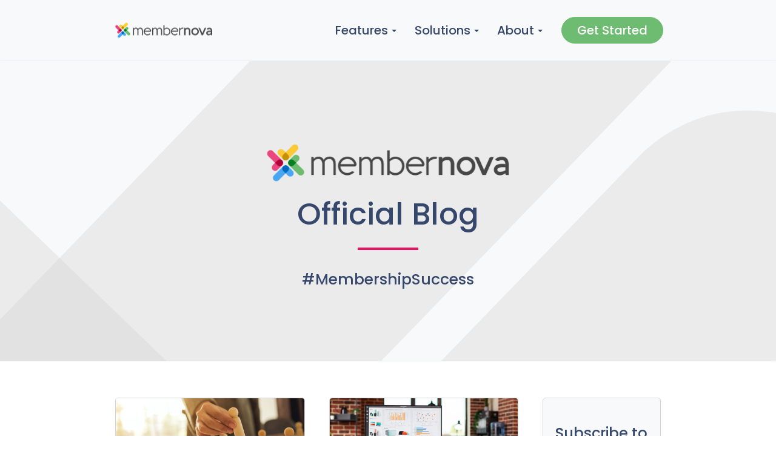

--- FILE ---
content_type: text/html
request_url: https://www.membernova.com/Page/blog
body_size: 18969
content:
<!DOCTYPE html>
<html xmlns="http://www.w3.org/1999/xhtml" lang="en-ca">


<head>
    <title>
    Blog | MemberNova
</title>

<base href="https://www.membernova.com/" id="baseHref" />
<link rel="canonical" href="https://www.membernova.com/page/blog" >
<meta charset="UTF-8">
<meta name="viewport" content="width=device-width, initial-scale=1">

<link href="https://globalassets.membernova.com" rel="preconnect">
<link href="https://fonts.gstatic.com" rel="preconnect" crossorigin>
<link href="https://connect.facebook.net" rel="preconnect" crossorigin>
<link rel="shortcut icon" href='https://clubrunner.blob.core.windows.net/00000299792/Favicon/favicon.ico?time=639050954389254443' />
<link rel="apple-touch-icon" sizes="57x57" href='https://clubrunner.blob.core.windows.net/00000299792/Favicon/macIcon.png?time=639050954389251805' />
<link rel="apple-touch-icon" sizes="114x114" href='https://clubrunner.blob.core.windows.net/00000299792/Favicon/macIcon.png?time=639050954389251805' />
<link rel="apple-touch-icon" sizes="72x72" href='https://clubrunner.blob.core.windows.net/00000299792/Favicon/macIcon.png?time=639050954389251805' />
<link rel="apple-touch-icon" sizes="144x144" href='https://clubrunner.blob.core.windows.net/00000299792/Favicon/macIcon.png?time=639050954389251805' />
<meta name="google-site-verification" content="Bgc1p5BXxUa2E7LsJzpsgyF0P28kuZ91niCwMO_Q_pY" /><meta name="description" content="MemberNova is an all-in-one membership software that helps manage, engage & grow your membership organization. Improve your membership management today!"><meta name="google-site-verification" content="Bgc1p5BXxUa2E7LsJzpsgyF0P28kuZ91niCwMO_Q_pY" /><meta name="google-site-verification" content="gaIXhPohAeJ9KNQ4YuPZyqxwQaZ6Qne4EghckjVA9Jo" />

    <script type="text/javascript" src="https://globalassets.membernova.com/scripts/ajax/libs/jquery/3.5.1/jquery-3.5.1.min.js?_=639046946764157493"></script>
    <script type="text/javascript" src="https://globalassets.membernova.com/scripts/jquery-migrate/jquery-migrate-3.3.2.min.js?_=639046946764157493"></script>
    <script type="text/javascript" src="https://globalassets.membernova.com/scripts/maskedinput/1.4.1/jquery.maskedinput.min.js?_=639046946764157493"></script>
    <script type="text/javascript" src="https://globalassets.membernova.com/scripts/ajax/libs/jqueryui/1.12.1/jquery-ui.min.js?_=639046946764157493"></script>
    <script type="text/javascript" src="https://globalassets.membernova.com/scripts/ajax/jquery.validate/1.13.1/jquery.validate.min.js?_=639046946764157493"></script>
<script type="text/javascript" src="https://globalassets.membernova.com/scripts/ajax/mvc/4.0/jquery.validate.unobtrusive.min.js?_=639046946764157493"></script>
<script type="text/javascript" src="https://globalassets.membernova.com/scripts/ie7json.min.js?_=639046946764157493" defer></script>
<script type="text/javascript" src="https://globalassets.membernova.com/scripts/lazyload/lazyimage.min.js?_=639046946764157493" async></script>
<script type="text/javascript" src="https://globalassets.membernova.com/scripts/ajax/libs/jquery.imagesloaded/4.1.2/imagesloaded.pkgd.min.js?_=639046946764157493"></script>
<link type="text/css" rel="stylesheet" href="https://globalassets.membernova.com/scripts/fontawesome/latest/all.min.css?_=639046946764157493" media="print" onload="this.media='all'" />
<link type="text/css" rel="stylesheet" href="https://globalassets.membernova.com/css/jquery/ui/1.12.1/themes/smoothness/jquery-ui.min.css?_=639046946764157493" media="print" onload="this.media='all'" />
     <link type="text/css" rel="stylesheet" href="https://globalassets.membernova.com/templates/BootstrapLayout-MN/MemberNovaThemeBootstrap/MainColor.dev.min.css?_=639046946764157493" />
    <link type="text/css" rel="stylesheet" href="https://globalassets.membernova.com/templates/BootstrapLayout-MN/MemberNovaThemeBootstrap/MemberNovaThemeBootstrap-media.min.css?_=639046946764157493" media="print" onload="this.media='all'" />
        <link type="text/css" rel="stylesheet" href="https://clubrunner.blob.core.windows.net/00000299792/en-ca/css/button-overrides.css" />
    <script type="text/javascript" src="https://globalassets.membernova.com/scripts/bootstrap/3.4.1/bootstrap.min.js?_=639046946764157493"></script>
<script type="text/javascript" src="https://globalassets.membernova.com/scripts/bootstrap/custom/message.tooltip.progress.min.js?_=639046946764157493" async></script>
    <script type="text/javascript" src="https://globalassets.membernova.com/scripts/forms/forms.v2.min.js?_=639046946764157493" defer></script>
<script type="text/javascript" src="https://globalassets.membernova.com/scripts/navbar/navbar.all.min.js?_=639046946764157493" async></script>
<script type="text/javascript" src="https://globalassets.membernova.com/scripts/back.top.min.js?_=639046946764157493" defer></script>

     <script charset="utf-8" src="https://cdn.iframe.ly/embed.js?key=a28323fa94041abe8f6ae06645b5c3e1"></script>




    <script type="text/plain" data-category="functionality">        
        var appInsights=window.appInsights||function(a){
            function b(a){c[a]=function(){var b=arguments;c.queue.push(function(){c[a].apply(c,b)})}}var c={config:a},d=document,e=window;setTimeout(function(){var b=d.createElement("script");b.src=a.url||"https://az416426.vo.msecnd.net/scripts/a/ai.0.js",d.getElementsByTagName("script")[0].parentNode.appendChild(b)});try{c.cookie=d.cookie}catch(a){}c.queue=[];for(var f=["Event","Exception","Metric","PageView","Trace","Dependency"];f.length;)b("track"+f.pop());if(b("setAuthenticatedUserContext"),b("clearAuthenticatedUserContext"),b("startTrackEvent"),b("stopTrackEvent"),b("startTrackPage"),b("stopTrackPage"),b("flush"),!a.disableExceptionTracking){f="onerror",b("_"+f);var g=e[f];e[f]=function(a,b,d,e,h){var i=g&&g(a,b,d,e,h);return!0!==i&&c["_"+f](a,b,d,e,h),i}}return c
        }({
            instrumentationKey: "cd2f4192-fa55-4e47-8cb0-5c114645b93c"
        });

        window.appInsights=appInsights,appInsights.queue&&0===appInsights.queue.length&&appInsights.trackPageView();
    </script>



    <!-- Google tag (gtag.js) -->
        <script type="text/plain" data-category="analytics" async src="https://www.googletagmanager.com/gtag/js?id=G-K04K373KH9"></script>
        <script type="text/plain" data-category="analytics">            
            window.dataLayer = window.dataLayer || [];
            function gtag() { dataLayer.push(arguments); }
            gtag('js', new Date());
            gtag('config', 'G-K04K373KH9');
            console.log('Google Analytics 4 is loaded (2)');
        </script>




    <link rel="stylesheet" href="https://globalassets.membernova.com/scripts/cookieconsent-3.0.1/dist/cookieconsent.css?_=639046946764157493">

<script type="text/javascript" src='https://globalassets.membernova.com/scripts/cookieconsent-3.0.1/dist/cookieconsent.umd.js?_=639046946764157493' async></script>

<script type="text/javascript">
    function clearAllCookies() {
        var cookies = document.cookie.split("; ");
        for (var c = 0; c < cookies.length; c++) {
            var d = window.location.hostname.split(".");
            while (d.length > 0) {
                var cookieBase = encodeURIComponent(cookies[c].split(";")[0].split("=")[0]) + '=; expires=Thu, 01-Jan-1970 00:00:01 GMT; domain=' + d.join('.') + ' ;path=';
                var p = location.pathname.split('/');
                document.cookie = cookieBase + '/';
                while (p.length > 0) {
                    document.cookie = cookieBase + p.join('/');
                    p.pop();
                };
                d.shift();
            }
        }
    }

    function getRootDomain() {
        const hostname = window.location.hostname;

        // Split the hostname into parts
        const parts = hostname.split('.').reverse();

        // If the hostname has at least two parts (e.g., "sub.example.com"),
        // return the top-level domain and the second-level domain
        if (parts.length >= 2) {
            let domain = parts[1] + '.' + parts[0]; // "example.com"

            // Handle cases with country code top-level domains (e.g., "example.co.uk")
            if (parts.length > 2 && parts[0].length === 2 && parts[1].length === 2) {
                domain = parts[2] + '.' + parts[1] + '.' + parts[0]; // "example.co.uk"
            }

            return domain;
        }

        // If the hostname doesn't have multiple parts, return it as is (e.g., "localhost")
        return hostname;
    }




            window.addEventListener("load", function () {
                // Check if the 'cc_cookie' exists
                if (!document.cookie.split(';').some((item) => item.trim().startsWith('cc_cookie'))) {
                    // Clear all cookies if 'cc_cookie' is not found
                    clearAllCookies();
                }


                CookieConsent.run({
                    guiOptions: {
                        consentModal: {
                            layout: 'box wide',
                            position: 'bottom left',
                            flipButtons: true,
                        }
                    },

                    cookie: {
                        name: 'cc_cookie',
                        domain: 'www.membernova.com' != '' ? 'www.membernova.com' : getRootDomain(),
                        path: '/',
                    },

                    onFirstConsent: onFirstConsent,
                    onConsent: onConsent,
                    onChange: onConsentChange,

                    revision: 0, // increment this number to force showing the consent modal again

                    categories: {
                        necessary: {
                            enabled: true,  // this category is enabled by default
                            readOnly: true  // this category cannot be disabled
                        },
                        functionality: {
                            enabled: false,    //To be in compliance we need to let the pre ticked off for non necessary cookies.
                            readOnly: false,
                            autoClear: {
                                cookies: [
                                    {
                                        name: 'ai_session',   // string: exact cookie name
                                    },
                                    {
                                        name: 'ai_session',   // string: exact cookie name
                                        domain: 'clubrunner.ca'
                                    },
                                    {
                                        name: 'ai_session',   // string: exact cookie name
                                        domain: 'membernova.com'
                                    },
                                    {
                                        name: 'ai_user',   // string: exact cookie name
                                    },
                                    {
                                        name: 'ai_user',   // string: exact cookie name
                                        domain: 'clubrunner.ca'
                                    },
                                    {
                                        name: 'ai_user',   // string: exact cookie name
                                        domain: 'membernova.com'
                                    },                                    
                                    {
                                        name: /^__unam/,   // regex: match all cookies starting with '_unam'                                        
                                    },
                                    {
                                        name: /^__unam/,   // regex: match all cookies starting with '_unam'
                                        domain: 'clubrunner.ca'
                                    },
                                    {
                                        name: /^__unam/,   // regex: match all cookies starting with '_unam'
                                        domain: 'membernova.com'
                                    },
                                ]
                            },
                        },
                        analytics: {
                            enabled: false,    //To be in compliance we need to let the pre ticked off for non necessary cookies.
                            //AutoClear just clear the cookies when user change the preferences, it doesnt control it automatically
                            autoClear: {
                                cookies: [
                                    // clear analytics cookies from top-level domain
                                    {
                                        name: /^_ga/,   // regex: match all cookies starting with '_ga'
                                        domain: 'clubrunner.ca'
                                    },
                                    {
                                        name: '_gid',   // string: exact cookie name
                                        domain: 'clubrunner.ca'
                                    },
                                    {
                                        name: /^_ga/,   // regex: match all cookies starting with '_ga'
                                        domain: 'membernova.com'
                                    },
                                    {
                                        name: '_gid',   // string: exact cookie name
                                        domain: 'membernova.com'
                                    },
                                    // clear analytics cookies from current subdomain
                                    {
                                        name: /^_ga/,   // regex: match all cookies starting with '_ga'                                        
                                    },
                                    {
                                        name: '_gid',   // string: exact cookie name                                        
                                    },
                                ]
                            },                           
                        },
                        advertising: {
                            enabled: false, //To be in compliance we need to let the pre ticked off for non necessary cookies.
                            readOnly: false
                        }
                    },

                    language: {
                        default: 'en',
                        translations: {
                            en: {
                                consentModal: {
                                    title: 'We Use Cookies',
                                    description: "We use cookies to improve your browsing experience, secure our platform, and analyze our traffic. For more information about what cookies we use and how, please review our <a href='http://www.membernova.com/cookie-policy'>Cookie Policy</a>. <br> {{revisionMessage}}",
                                    revisionMessage: 'We have updated our cookie policy. Please review the changes before continuing.', //This message will be shown when the revision is increased and the modal is displayed again
                                    acceptAllBtn: 'Accept All',
                                    acceptNecessaryBtn: 'Reject All',
                                    showPreferencesBtn: 'Manage Preferences',
                                    footer: `
                                        <a href='http://www.membernova.com/privacy-policy'>Privacy Statement</a>
                                        <a href='http://www.membernova.com/cookie-policy'>Cookie Policy</a>
                                    `
                                },
                                preferencesModal: {
                                    title: 'Manage Cookie Preferences',                                    
                                    acceptAllBtn: 'Accept All',
                                    acceptNecessaryBtn: 'Reject All',
                                    savePreferencesBtn: 'Save Preferences',
                                    closeIconLabel: 'Close',
                                    sections: [
                                        {
                                            title: 'Cookie Usage',
                                            description: 'We use cookies to optimize your experience, personalize content, and gather data to improve performance.'
                                        },
                                        {
                                            title: 'Strictly Necessary Cookies',
                                            description: 'These cookies are essential for the proper functioning of the website and cannot be disabled.',                                            
                                            linkedCategory: 'necessary'
                                        },
                                        {
                                            title: 'Functionality Cookies',
                                            description: 'These cookies collect information to enable enhanced functionality and personalization on our website. Without them, some or all services may not function properly. All of the data is anonymized and cannot be used to identify you.',
                                            linkedCategory: 'functionality'
                                        },
                                        {
                                            title: 'Performance &amp; Analytics Cookies',
                                            description: 'These cookies collect information about how you use our website so that we may improve the performance and track engagement. All of the data is anonymized and cannot be used to identify you.',
                                            linkedCategory: 'analytics'
                                        },
                                        {
                                            title: 'Advertisement Cookies',
                                            description: 'These cookies are used to provide visitors with customized advertisements based on the pages you visited previously and to analyze the effectiveness of the ad campaigns.',
                                            linkedCategory: 'advertising'
                                        },
                                        {
                                            title: 'Understanding Your Cookie Preferences',
                                            description: "If you have questions about your options or you need more information, please visit our <a href='http://www.membernova.com/cookie-policy'>Cookie Policy</a>."
                                        }
                                    ]
                                }
                            }
                        }
                    }
                });

            });

            function onFirstConsent() {                
                updateGtmGaConsent();
                updateUserConsent();
            }

            function onConsentChange() {                
                updateGtmGaConsent();
                updateUserConsent();
            }

            function onConsent() {
                //Attention this function is triggered every page load, if you want to get the consent when the user accept or revoked the cookies you have to use onConsentChange                
            }

            function updateGtmGaConsent() {               
                //TODO: Implement the logic to update the google tag manager consent

                //This was a test but it's not working 
                // let preferences = {
                //     analytics_storage: "denied",
                //     ad_storage: "denied",
                //     ad_user_data: "denied",
                //     ad_personalization: "denied"
                // };


                // CookieConsent.getUserPreferences().acceptedCategories.forEach(category => {
                //     if (category === 'analytics') {
                //         preferences.analytics_storage = "granted";
                //     }
                //     if (category === 'advertising') {
                //         preferences.ad_storage = "granted";
                //         preferences.ad_user_data = "granted";
                //         preferences.ad_personalization = "granted";
                //     }
                // });

                // if (preferences) {
                //     setTimeout(function () {
                        
                //         window.dataLayer = window.dataLayer || [];

                //         function gtag() {
                //             window.dataLayer.push(arguments);
                //         }

                //         gtag("consent", "update", preferences);

                //         console.log("gtag sent!");

                //         setTimeout(function () {
                //             window.location.reload();
                //         }, 1000);

                //     }, 1000);                 
                // }
            }

            function updateUserConsent(cookieConsent) {
                // Retrieve all the fields
                const cookie = CookieConsent.getCookie();
                const preferences = CookieConsent.getUserPreferences();

                // Prepare the content
                const userConsent = {
                    consentId: cookie.consentId,
                    revision: cookie.revision,
                    acceptType: preferences.acceptType,
                    acceptedCategories: preferences.acceptedCategories,
                    rejectedCategories: preferences.rejectedCategories
                };

                // Send the data to backend                
                fetch('/299792/cookie-policy/log', {
                    method: 'POST',
                    headers: {
                        'Content-Type': 'application/json'
                    },
                    body: JSON.stringify(userConsent)
                });

            }
        </script>
    <script src="https://globalassets.membernova.com/scripts/widgets/particles.min.js?_=639046946764157493" async></script>
    <script src="https://globalassets.membernova.com/scripts/widgets/particle-membernova.js?_=639046946764157493" defer></script>
    
</head>

<body id="bodyContent">

    

    
<div id="fb-root"></div>

    <script>
              document.addEventListener('DOMContentLoaded', function () 
              {
                  document.querySelectorAll('fb\\:like, .fb-like, .fb_iframe_widget').forEach(el => el.style.display = 'none');
              });
    </script>
    <script type="text/plain" data-category="functionality">
        (function (d, s, id) {
        var js, fjs = d.getElementsByTagName(s)[0];
        if (d.getElementById(id)) return;
        js = d.createElement(s); js.id = id;
        js.src = "https://connect.facebook.net/en_US/all.js#xfbml=1";
        fjs.parentNode.insertBefore(js, fjs);
        } (document, 'script', 'facebook-jssdk'));
    </script>


    <div class="navbar-fixed-top navbar-hide-scroll">


        
            
                


<nav class="navbar navbar-default" aria-label="page navigation">
    <div class="container float-menu-vertical-align">
        <div class="navbar-header">
            <button type="button" class="navbar-toggle" data-toggle="collapse" data-target="#navbar" aria-expanded="false" aria-controls="navbar">
                <span class="sr-only">Toggle navigation</span>
                <span class="icon-bar"></span>
                <span class="icon-bar"></span>
                <span class="icon-bar"></span>
            </button>
                <a href="" class="navbar-brand" tabindex="-1">
                            <img src="https://clubrunner.blob.core.windows.net/00000299792/Images/Logo/member-nova-logo-dark-font160x25.png" alt="MemberNova logo" role="img" />
                </a>
        </div>
        <div class="navbar-collapse collapse" id="navbar" aria-expanded="true">
            <ul class="nav navbar-nav">
                <li class="dropdown"><a class="dropdown-toggle" data-toggle="dropdown" title="" tabindex="0" aria-haspopup="true" aria-expanded="false">Features<b class="caret" aria-hidden="true"></b></a><ul class="dropdown-menu"><li class="dropdown"><a class="dropdown-toggle" data-toggle="dropdown" title="" tabindex="0" aria-haspopup="true" aria-expanded="false">Association Membership Software<b class="caret" aria-hidden="true"></b></a><ul class="dropdown-menu"><li class=""><a href="page/membership-management" target="_self" title="Membership Management and Automation" class="" tabindex="0">Membership Management</a></li><li class=""><a href="page/association-member-directory" target="_self" title="" class="" tabindex="0">Member Directory </a></li><li class=""><a href="page/multi-chapter-management-software" target="_self" title="" class="" tabindex="0">Multi-Chapter Management</a></li></ul></li><li class=""><a href="page/association-event-management" target="_self" title="Event Registration and Ticketing" class="" tabindex="0">Event Registration</a></li><li class=""><a href="page/dues-and-ecommerce" target="_self" title="Dues and eCommerce" class="" tabindex="0">Dues and eCommerce</a></li><li class=""><a href="page/association-email-marketing" target="_self" title="Association Email Marketing and Newsletter Management" class="" tabindex="0">Email Campaigns</a></li><li class=""><a href="page/association-website-cms" target="_self" title="Association Membership Management Website CMS" class="" tabindex="0">Website</a></li></ul></li><li class="dropdown"><a class="dropdown-toggle" data-toggle="dropdown" title="Solutions" tabindex="0" aria-haspopup="true" aria-expanded="false">Solutions<b class="caret" aria-hidden="true"></b></a><ul class="dropdown-menu"><li class=""><a href="page/membership-growth" target="_self" title="Membership Growth" class="" tabindex="0">Membership Growth</a></li><li class=""><a href="page/member-engagement" target="_self" title="Member Engagement" class="" tabindex="0">Member Engagement</a></li><li class=""><a href="page/digital-strategy-and-pr" target="_self" title="Digital Strategy and Public Relations" class="" tabindex="0">Digital Strategy and PR</a></li></ul></li><li class="dropdown"><a class="dropdown-toggle" data-toggle="dropdown" title="" tabindex="0" aria-haspopup="true" aria-expanded="false">About<b class="caret" aria-hidden="true"></b></a><ul class="dropdown-menu"><li class=""><a href="page/about-us" target="_self" title="" class="" tabindex="0">About Us</a></li><li class=""><a href="page/blog" target="_self" title="#MembershipSuccess" class="" tabindex="0">Blog</a></li></ul></li><li class=""><a href="https://web.membernova.com/299792/form/contact-us" target="_self" title="Get Started" class="menu-item menu-item-primary" tabindex="0">Get Started</a></li>
            </ul>
        </div>
    </div>
</nav>
            

    </div>

    <main class="main-content-wrapper page custom-blog" role="main">
        <div class="content-wrapper">
            
        </div>
        

<div class="HomeContentWrapper">
    
<script type="text/javascript" src="https://globalassets.membernova.com/scripts/uiblock/jquery.blockUI.min.js?_=639046946764157493" async></script>

<div style="display: none;" id="blockUiMessage">
    <div id="bulletinPublishing2"><i class="fas fa-spinner fa-spin"></i></div>
</div>

<script type="text/javascript">
    // Prevent multiple submit
    var canBlock = true;
    $(function ()
    {
        $('form').submit(function()
        {
            // Don't block UI on CkEditor5 EmbedMedia form submit.
            if (this.classList.contains('ck-media-form')) {
                return;
            }
            if (!canBlock)
            {
                return true;
            }
            else
                if ($("form").valid())
                {
                    blockUi();
                    return true;
                }
                else
                {
                    return false;
                }
        });
    });


    function blockUi()
    {
        $.blockUI(
            {
                theme: true,
                title: '',
                message: $("#blockUiMessage"),
                baseZ: 2000,
                draggable: false,
                onBlock: function() {
					$(".blockPage").addClass( "" )
				}

            });
    }

    function unBlockUi()
    {
        $.unblockUI();

    }


    function setNoBlock(){
        canBlock = false;
    }

    function setBlock() {
        canBlock = true;
    }
</script>
		

    <section class="band-1 band-wrapper">
        <div class="single-column">
            <section class="PageWidget" style="padding-top: 0px;padding-bottom: 0px;padding-left: 0px;padding-right: 0px;">
    <div class="boxContainer1NoFrameNoBorder">
        <div class="boxContainer2NoFrameNoBorder">
            <div class="MainWidgetWrapper CustomWidget">
                <div class="WidgetNoBorder background-padding" style="background-color: #f8f9fa;">
                    <div style="">
                        <div class="WidgetWrapper">
                            <div class="CustomWidgetBody">
    <div class="inlineEditor" contenteditable="false" id="bcw_633fdeea-88d0-4df4-951b-e46a0ab0aae2" widgetId="46ad117f-edf0-4c86-b438-18eed9de0109" widgetDataId="633fdeea-88d0-4df4-951b-e46a0ab0aae2" widgetName="New Blog Hero  " widgetSystemName="CustomWidget" title="" ckeditortoolbarsname="CkEditorToolBarLight">
        <style type="text/css">.band-hero h1, .band-hero .h1, .band-hero h2, .band-hero .h2, .band-hero h3, .band-hero .h3, .band-hero h4, .band-hero .h4, .band-hero h5, .band-hero .h5, .band-hero h6, .band-hero .h6 {
    margin-top: 0;
    color: rgb(54, 71, 108);
    }
    .band-wrapper.band-1 {
    overflow: hidden;
position: relative;
    }
    .band-wrapper:last-child>.single-column {
    padding-top: 0;
    }
    
    .hero-main-title {
        font-size:55px;
        /* font-size:62px; */
        font-size:50px;
    }

    .hero-sub-title {
        font-size:25px;
    }

    
    .navigationMenu .btn:not(:first-child) {
            margin-bottom: 0;
        }
    /* @media only screen and (min-width: 1200px) {
        .main-title {
            font-size: 34px;
        }
    }
    @media only screen and (min-width: 992px) {
        .main-title {
            font-size: 34px;
        }
    } */
    @media only screen and (max-width: 768px) {
        .hero-main-title {
            font-size: 34px;
            padding-bottom: 15px;
        }
    }
    @media only screen and (max-width: 480px) {
        .hero-main-title {
            font-size: 34px;
            padding-bottom: 15px;
        }
        .hero-sub-title {
            font-size:20px;
        }
        .navigationMenu .btn:not(:first-child) {
            margin-top: 15px;
            margin-left: 0;
        }
    }
</style>
<div class="band-hero">
<div class="container">
<h1>&nbsp;</h1>

<div>&nbsp;</div>

<div>&nbsp;</div>
<img src="https://clubrunnertestportal.blob.core.windows.net/00000299793/Images/member-nova-logo-dark-font.png" style="position:relative; z-index:1" width="400" />
<div>&nbsp;</div>

<h2 class="font-size: " style="
          max-width: 1000px;
          margin: auto;
          position: relative; z-index: 1;
          "><span class="hero-main-title"><strong style="font-weight:500; width:500px">Official Blog</strong></span></h2>

<div>&nbsp;</div>

<div style="width: 100px;height: 4px;border-bottom: 4px solid #E91363;margin:auto;text-align:center; position: relative; z-index: 1;">&nbsp;</div>

<div>&nbsp;</div>

<h2 style="
          max-width: 1000px;
          margin: auto;
          position: relative; z-index: 1;
          "><span class="hero-sub-title"><span style="font-weight:500; width:500px">#MembershipSuccess</span></span></h2>

<h1>&nbsp;</h1>

<div>&nbsp;</div>

<div style="
          background: #cccccc52;
          /* border: 1px solid gainsboro; */
          border-radius: 999999px;
          /* padding: 50px; */
          width: 500px;
          height: 1800px;
          position: absolute;
          right: 37%;
          top: -689px;
          /* z-index: -1; */
          transform: rotateZ(-316deg);
          /* background-image: url(https://rath-vuejs.netlify.app/img/hero-bg-effect.ff65db66.png); */
          ">
<div style="
             background: #cccccc52;
             /* border: 1px solid gainsboro; */
             border-radius: 999999px;
             /* padding: 50px; */
             width: 500px;
             height: 1600px;
             position: absolute;
             left: -550px;
             top: 750px;
             /* z-index: -2; */
             transform: rotateZ(90deg);
             /* background-image: url(https://rath-vuejs.netlify.app/img/hero-bg-effect.ff65db66.png); */
             ">&nbsp;</div>

<div style="
             background: #cccccc52;
             /* border: 1px solid gainsboro; */
             border-radius: 999999px;
             /* padding: 50px; */
             width: 500px;
             height: 1800px;
             position: absolute;
             right: -1221px;
             top: 716px;
             /* z-index: -1; */
             transform: rotateZ(90deg);
             /* background-image: url(https://rath-vuejs.netlify.app/img/hero-bg-effect.ff65db66.png); */
             ">
<div style="
                background: #cccccc52;
                /* border: 1px solid gainsboro; */
                border-radius: 999999px;
                /* padding: 50px; */
                width: 500px;
                height: 1600px;
                position: absolute;
                left: -550px;
                top: 750px;
                /* z-index: -2; */
                transform: rotateZ(90deg);
                /* background-image: url(https://rath-vuejs.netlify.app/img/hero-bg-effect.ff65db66.png); */
                ">&nbsp;</div>
</div>
</div>

<div class="hide" style="
          /* background: red; */
          /* border: 1px solid gainsboro; */
          border-radius: 30px;
          /* padding: 50px; */
          width: 600px;
          height: 600px;
          position: absolute;
          left: 10px;
          top: 73px;
          /* z-index: -1; */
          transform: rotateZ(45deg);
          background-image: url(https://rath-vuejs.netlify.app/img/hero-bg-effect.ff65db66.png);
          /* display: none; */
          ">&nbsp;</div>

<div class="hide" style="
          /* background: red; */
          /* border: 1px solid gainsboro; */
          border-radius: 30px;
          /* padding: 50px; */
          width: 600px;
          height: 600px;
          position: absolute;
          right: -10px;
          top: 0;
          /* z-index: -1; */
          transform: rotateZ(45deg);
          background-image: url(https://rath-vuejs.netlify.app/img/hero-bg-effect.ff65db66.png);
          /* display: none; */
          ">&nbsp;</div>
</div>
</div>

    </div>
</div>
<span id="title_633fdeea-88d0-4df4-951b-e46a0ab0aae2" style="display:none" >&lt;div&gt;New Blog Hero&lt;/div&gt;&#xD;&#xA;</span>

                        </div>
                    </div>
                </div>
            </div>
        </div>
    </div>
</section>
        </div>
    </section>


    <section class="band-3 band-wrapper">
        <div class="container right-sidebar">
            <div class="col-xs-12 col-md-9 main-column">
                <section class="PageWidget" style="padding-left: 0px;">
    <div class="boxContainer1NoFrameNoBorder">
        <div class="boxContainer2NoFrameNoBorder">
            <div class="MainWidgetWrapper story">
                <div class="WidgetNoBorder " style="">
                    <div style="">
                        <div class="WidgetWrapper">
                            
    <div class="card-masonry card-story ">
            <div class="card-col">
                <article class="card card-cr">
                        <div class="card-img-top flex-img-center">
                            <a href="Stories/member-directory-basics-how-to-be-strategic-with-your-member-directory"><span class="lazy-container"><img alt="" class="img-responsive center-block lazy-img" data-src="https://clubrunner.blob.core.windows.net/00000299792/thumb/Images/Blog%20Story%20Images/businesswoman-leader-choosing-wooden-people-from-a-2022-12-16-05-32-22-utc-web.jpg" loading="lazy" src="https://clubrunner.blob.core.windows.net/00000299792/tiny/Images/Blog%20Story%20Images/businesswoman-leader-choosing-wooden-people-from-a-2022-12-16-05-32-22-utc-web.jpg?_=638215945109056545" title="" width="450px;"></img></span><span class="sr-only">Member Directory Basics: How to be Strategic With Your Member Directory</span></a>
                        </div>
                    <div class="card-block">
                            <div class="card-title " style="">
                                <a class="title" href="Stories/member-directory-basics-how-to-be-strategic-with-your-member-directory" style="  ">Member Directory Basics: How to be Strategic With Your Member Directory</a>
                            </div>

                            <div class="card-text-meta">

                                    <span class="card-meta-item"><i class="far fa-calendar-alt fa-fw" aria-hidden="true"></i> May 04, 2023</span>

                            </div>
                            <div class="card-text"><p>Within any organization, it is vital to connect your members and there’s no simpler way than with a member directory. At first glance, a member directory feels fairly straightforward to communicate member information. However, when you approach this tool more strategically, you quickly find there are multiple factors to consider and incorporate into your membership directory. A member directory is more than just connecting members. It also can be used as a member value tool to provide members with a resource to promote their services.</p></div>
                                <div class="card-actions">
                                    <a class="btn btn-info btn-sm" href="Stories/member-directory-basics-how-to-be-strategic-with-your-member-directory">Read more...</a>
                                </div>
                    </div>
                </article>
            </div>
            <div class="card-col">
                <article class="card card-cr">
                        <div class="card-img-top flex-img-center">
                            <a href="Stories/top-features-to-look-for-when-buying-an-association-management-system"><span class="lazy-container"><img alt="" class="img-responsive center-block lazy-img" data-src="https://clubrunner.blob.core.windows.net/00000299792/thumb/Images/Blog%20Story%20Images/nobody-in-office-with-business-data-charts-on-moni-2022-02-04-18-07-04-utc-web.jpg" loading="lazy" src="https://clubrunner.blob.core.windows.net/00000299792/tiny/Images/Blog%20Story%20Images/nobody-in-office-with-business-data-charts-on-moni-2022-02-04-18-07-04-utc-web.jpg?_=638215945109058013" title="" width="450px;"></img></span><span class="sr-only">Top Features to Look for When Buying an Association Management System</span></a>
                        </div>
                    <div class="card-block">
                            <div class="card-title " style="">
                                <a class="title" href="Stories/top-features-to-look-for-when-buying-an-association-management-system" style="  ">Top Features to Look for When Buying an Association Management System</a>
                            </div>

                            <div class="card-text-meta">

                                    <span class="card-meta-item"><i class="far fa-calendar-alt fa-fw" aria-hidden="true"></i> Apr 17, 2023</span>

                            </div>
                            <div class="card-text"><p>Most organizations know they need an association management system, but when it comes down to choosing one, it can often feel overwhelming. There are many options and many factors to consider. Once you know what to look for, you can make decisions with confidence and make the next right step for your organization. Association management systems are arguably the most effective tool to help drive your organization forward, so it’s important to be prepared as you start researching your options.</p></div>
                                <div class="card-actions">
                                    <a class="btn btn-info btn-sm" href="Stories/top-features-to-look-for-when-buying-an-association-management-system">Read more...</a>
                                </div>
                    </div>
                </article>
            </div>
            <div class="card-col">
                <article class="card card-cr">
                        <div class="card-img-top flex-img-center">
                            <a href="Stories/how-to-know-you-need-an-association-management-system"><span class="lazy-container"><img alt="" class="img-responsive center-block lazy-img" loading="lazy" src="https://clubrunner.blob.core.windows.net/00000299792/thumb/Images/Blog%20Story%20Images/mature-businessman-with-laptop-at-desk-in-office-t-2022-12-16-22-26-22-utc-web.jpg?_=638215945109058314" title="" width=""></img></span><span class="sr-only">How to Know You Need An Association Management System</span></a>
                        </div>
                    <div class="card-block">
                            <div class="card-title " style="">
                                <a class="title" href="Stories/how-to-know-you-need-an-association-management-system" style="  ">How to Know You Need An Association Management System</a>
                            </div>

                            <div class="card-text-meta">

                                    <span class="card-meta-item"><i class="far fa-calendar-alt fa-fw" aria-hidden="true"></i> Mar 23, 2023</span>

                            </div>
                            <div class="card-text"><p>One of the most important parts of managing an association or large organization is making decisions. It often feels like both an art and a science to know when it’s the right time to perform a specific action or engage in a certain activity or if you have enough information to act on in the first place so that you can ultimately reach your organizational goals. If you’ve ever felt this tension and have wondered if you’re doing the right thing at the right time with the right data and facts on hand, you’re not alone. In fact, this question of timing is something everyone experiences, regardless of the industry.</p></div>
                                <div class="card-actions">
                                    <a class="btn btn-info btn-sm" href="Stories/how-to-know-you-need-an-association-management-system">Read more...</a>
                                </div>
                    </div>
                </article>
            </div>
            <div class="card-col">
                <article class="card card-cr">
                        <div class="card-img-top flex-img-center">
                            <a href="Stories/3-surefire-ways-to-stay-relevant-with-your-member-communication"><span class="lazy-container"><img alt="" class="img-responsive center-block lazy-img" data-src="https://clubrunner.blob.core.windows.net/00000299792/thumb/Images/Blog%20Story%20Images/marketing-communications-manager-2022-07-20-13-57-38-utc-web.jpg" loading="lazy" src="https://clubrunner.blob.core.windows.net/00000299792/tiny/Images/Blog%20Story%20Images/marketing-communications-manager-2022-07-20-13-57-38-utc-web.jpg?_=638215945109058559" title="" width="450px;"></img></span><span class="sr-only">3 Surefire Ways to Stay Relevant With Your Member Communication</span></a>
                        </div>
                    <div class="card-block">
                            <div class="card-title " style="">
                                <a class="title" href="Stories/3-surefire-ways-to-stay-relevant-with-your-member-communication" style="  ">3 Surefire Ways to Stay Relevant With Your Member Communication</a>
                            </div>

                            <div class="card-text-meta">

                                    <span class="card-meta-item"><i class="far fa-calendar-alt fa-fw" aria-hidden="true"></i> Mar 09, 2023</span>

                            </div>
                            <div class="card-text"><p>Do you know the number of emails you receive per day? It's been reported that a typical working professional receives over 100 emails on a daily basis. Considering this, if your organization sends out emails to its members, how can you ensure that your emails are being read? How do your emails stand above the rest? One way to cut through the noise is by providing content that is valuable to your members, and the most effective approach to doing so is by leveraging a few simple methodologies within your association management software.</p></div>
                                <div class="card-actions">
                                    <a class="btn btn-info btn-sm" href="Stories/3-surefire-ways-to-stay-relevant-with-your-member-communication">Read more...</a>
                                </div>
                    </div>
                </article>
            </div>
            <div class="card-col">
                <article class="card card-cr">
                        <div class="card-img-top flex-img-center">
                            <a href="Stories/what-is-an-association-management-system-or-membership-management-system"><span class="lazy-container"><img alt="" class="img-responsive center-block lazy-img" data-src="https://clubrunner.blob.core.windows.net/00000299792/thumb/Images/Blog%20Story%20Images/businesswoman-leader-holding-and-choosing-wooden-p-2022-12-16-05-03-13-utc-web.jpg" loading="lazy" src="https://clubrunner.blob.core.windows.net/00000299792/tiny/Images/Blog%20Story%20Images/businesswoman-leader-holding-and-choosing-wooden-p-2022-12-16-05-03-13-utc-web.jpg?_=638215945109058803" title="" width="450px;"></img></span><span class="sr-only">What is an Association Management System or Membership Management System?</span></a>
                        </div>
                    <div class="card-block">
                            <div class="card-title " style="">
                                <a class="title" href="Stories/what-is-an-association-management-system-or-membership-management-system" style="  ">What is an Association Management System or Membership Management System?</a>
                            </div>

                            <div class="card-text-meta">

                                    <span class="card-meta-item"><i class="far fa-calendar-alt fa-fw" aria-hidden="true"></i> Feb 23, 2023</span>

                            </div>
                            <div class="card-text"><h3>Plus the Benefits of Using a Membership Management System</h3><p>An association management system or membership management system, quite simply helps manage a membership organization. There are a lot of moving pieces in a membership organization and an association management system (AMS) not only can keep membership data organized, but can also help engage members, meet goals, and deliver a great member experience.</p></div>
                                <div class="card-actions">
                                    <a class="btn btn-info btn-sm" href="Stories/what-is-an-association-management-system-or-membership-management-system">Read more...</a>
                                </div>
                    </div>
                </article>
            </div>
            <div class="card-col">
                <article class="card card-cr">
                        <div class="card-img-top flex-img-center">
                            <a href="Stories/creating-a-welcome-email-that-sets-members-up-for-success"><span class="lazy-container"><img alt="" class="img-responsive center-block lazy-img" data-src="https://clubrunner.blob.core.windows.net/00000299792/thumb/Images/Blog%20Story%20Images/blank-empty-white-paper-card-in-blue-opened-envelo-2023-01-06-10-45-29-utc-web.jpg" loading="lazy" src="https://clubrunner.blob.core.windows.net/00000299792/tiny/Images/Blog%20Story%20Images/blank-empty-white-paper-card-in-blue-opened-envelo-2023-01-06-10-45-29-utc-web.jpg?_=638215945109059064" title="" width="450px;"></img></span><span class="sr-only">Creating a Welcome Email that Sets Members Up for Success</span></a>
                        </div>
                    <div class="card-block">
                            <div class="card-title " style="">
                                <a class="title" href="Stories/creating-a-welcome-email-that-sets-members-up-for-success" style="  ">Creating a Welcome Email that Sets Members Up for Success</a>
                            </div>

                            <div class="card-text-meta">

                                    <span class="card-meta-item"><i class="far fa-calendar-alt fa-fw" aria-hidden="true"></i> Feb 10, 2023</span>

                            </div>
                            <div class="card-text"><p>When you have new members join your organization, you have a golden window to get them engaged, excited, and incorporated into your group. Emails are a great way to do this because it allows members to read the essential information, at their own time and pace. You can also create a drip campaign to send focused emails sharing relevant information one topic at a time. However, those first digital touches are extremely vital for new members as they get excited about the organization they just joined!</p></div>
                                <div class="card-actions">
                                    <a class="btn btn-info btn-sm" href="Stories/creating-a-welcome-email-that-sets-members-up-for-success">Read more...</a>
                                </div>
                    </div>
                </article>
            </div>
            <div class="card-col">
                <article class="card card-cr">
                        <div class="card-img-top flex-img-center">
                            <a href="Stories/fundraising-ideas-with-non-dues-revenue"><span class="lazy-container"><img alt="" class="img-responsive center-block lazy-img" loading="lazy" src="https://clubrunner.blob.core.windows.net/00000299792/thumb/Images/Blog%20Story%20Images/conceptual-image-of-charity-and-donation-2021-08-28-09-05-06-utc-web.jpg?_=638215945109059295" title="" width=""></img></span><span class="sr-only">Fundraising Ideas with Non-Dues Revenue</span></a>
                        </div>
                    <div class="card-block">
                            <div class="card-title " style="">
                                <a class="title" href="Stories/fundraising-ideas-with-non-dues-revenue" style="  ">Fundraising Ideas with Non-Dues Revenue</a>
                            </div>

                            <div class="card-text-meta">

                                    <span class="card-meta-item"><i class="far fa-calendar-alt fa-fw" aria-hidden="true"></i> Jan 25, 2023</span>

                            </div>
                            <div class="card-text"><p>Funding is vital for any organization, especially for member organizations and nonprofits. No matter the size of an organization, member dues alone will only go so far. Non-dues revenue is essential for your success and an important piece of any financial plan you implement.</p></div>
                                <div class="card-actions">
                                    <a class="btn btn-info btn-sm" href="Stories/fundraising-ideas-with-non-dues-revenue">Read more...</a>
                                </div>
                    </div>
                </article>
            </div>
            <div class="card-col">
                <article class="card card-cr">
                        <div class="card-img-top flex-img-center">
                            <a href="Stories/5-tips-for-membership-organizations-to-start-out-strong-in-2023"><span class="lazy-container"><img alt="" class="img-responsive center-block lazy-img" loading="lazy" src="https://clubrunner.blob.core.windows.net/00000299792/thumb/Images/Blog%20Story%20Images/2023-start-text-on-table-resolution-strategy-go-2022-11-25-16-56-21-utc-web.jpg?_=638215945109059509" title="" width=""></img></span><span class="sr-only">5 Tips For Membership Organizations to Start Out Strong in 2023</span></a>
                        </div>
                    <div class="card-block">
                            <div class="card-title " style="">
                                <a class="title" href="Stories/5-tips-for-membership-organizations-to-start-out-strong-in-2023" style="  ">5 Tips For Membership Organizations to Start Out Strong in 2023</a>
                            </div>

                            <div class="card-text-meta">

                                    <span class="card-meta-item"><i class="far fa-calendar-alt fa-fw" aria-hidden="true"></i> Jan 05, 2023</span>

                            </div>
                            <div class="card-text"><p>The past several years have presented new challenges for any organization, including membership associations. Many have seen shrinking budgets, disruption to revenue streams, changes in user behavior, and declining engagement.</p></div>
                                <div class="card-actions">
                                    <a class="btn btn-info btn-sm" href="Stories/5-tips-for-membership-organizations-to-start-out-strong-in-2023">Read more...</a>
                                </div>
                    </div>
                </article>
            </div>
            <div class="card-col">
                <article class="card card-cr">
                    <div class="card-block">
                            <div class="card-title " style="">
                                <a class="title" href="Stories/10-ways-to-make-members-feel-valued" style="  ">10 Ways to Make Members Feel Valued</a>
                            </div>

                            <div class="card-text-meta">

                                    <span class="card-meta-item"><i class="far fa-calendar-alt fa-fw" aria-hidden="true"></i> Dec 20, 2022</span>

                            </div>
                            <div class="card-text"><div>The end of the year can be a hectic time for all, but it is also a great time to celebrate milestones, achievements, and member loyalty! Celebrating these aspects of membership can be a great way for an organization to show how much it values and appreciates its members.</div></div>
                                <div class="card-actions">
                                    <a class="btn btn-info btn-sm" href="Stories/10-ways-to-make-members-feel-valued">Read more...</a>
                                </div>
                    </div>
                </article>
            </div>
            <div class="card-col">
                <article class="card card-cr">
                        <div class="card-img-top flex-img-center">
                            <a href="Stories/how-to-personalize-your-member-journey"><span class="lazy-container"><img alt="" class="img-responsive center-block lazy-img" data-src="https://clubrunner.blob.core.windows.net/00000299792/thumb/Images/Blog%20Story%20Images/Business-Illustration2.png" loading="lazy" src="https://clubrunner.blob.core.windows.net/00000299792/tiny/Images/Blog%20Story%20Images/Business-Illustration2.png?_=638215945109059783" title="" width="450px;"></img></span><span class="sr-only">How to Personalize Your Member Journey</span></a>
                        </div>
                    <div class="card-block">
                            <div class="card-title " style="">
                                <a class="title" href="Stories/how-to-personalize-your-member-journey" style="  ">How to Personalize Your Member Journey</a>
                            </div>

                            <div class="card-text-meta">

                                    <span class="card-meta-item"><i class="far fa-calendar-alt fa-fw" aria-hidden="true"></i> Oct 27, 2022</span>

                            </div>
                            <div class="card-text"><p>No one wants to be a part of an organization where they are just a number. People join membership organizations to feel like they are part of a community and something bigger than themselves. Just being a nameless face in the crowd can be disheartening and can lead to people not renewing their membership.</p></div>
                                <div class="card-actions">
                                    <a class="btn btn-info btn-sm" href="Stories/how-to-personalize-your-member-journey">Read more...</a>
                                </div>
                    </div>
                </article>
            </div>
            <div class="card-col">
                <article class="card card-cr">
                        <div class="card-img-top flex-img-center">
                            <a href="Stories/how-your-chapters-can-better-track-member-data"><span class="lazy-container"><img alt="" class="img-responsive center-block lazy-img" loading="lazy" src="https://clubrunner.blob.core.windows.net/00000299792/thumb/Images/Blog%20Story%20Images/assessment-analysis-bar-graph-presentation-2022-09-16-08-48-12-utc2.jpg?_=638215945109059996" title="" width=""></img></span><span class="sr-only">How your chapters can better track member data</span></a>
                        </div>
                    <div class="card-block">
                            <div class="card-title " style="">
                                <a class="title" href="Stories/how-your-chapters-can-better-track-member-data" style="  ">How your chapters can better track member data</a>
                            </div>

                            <div class="card-text-meta">

                                    <span class="card-meta-item"><i class="far fa-calendar-alt fa-fw" aria-hidden="true"></i> Oct 07, 2022</span>

                            </div>
                            <div class="card-text"><p>Your local chapters are at the front lines with your organization's membership, so it's critical to have the right tools in place to ensure member data is organized from the start. When the data is solid on the local level, this cascades to so many advantages for the entire organization.</p></div>
                                <div class="card-actions">
                                    <a class="btn btn-info btn-sm" href="Stories/how-your-chapters-can-better-track-member-data">Read more...</a>
                                </div>
                    </div>
                </article>
            </div>
            <div class="card-col">
                <article class="card card-cr">
                        <div class="card-img-top flex-img-center">
                            <a href="Stories/chapter-management-5-things-your-organization-must-be-proactive-about"><span class="lazy-container"><img alt="" class="img-responsive center-block lazy-img" loading="lazy" src="https://clubrunner.blob.core.windows.net/00000299792/thumb/Images/Blog%20Story%20Images/silhouette-of-a-man-making-a-stop-gesture-stopping-2022-10-20-01-56-28-utc.png?_=638215945109060230" title="" width=""></img></span><span class="sr-only">Chapter Management: 5 Things Your Organization Must be Proactive About</span></a>
                        </div>
                    <div class="card-block">
                            <div class="card-title " style="">
                                <a class="title" href="Stories/chapter-management-5-things-your-organization-must-be-proactive-about" style="  ">Chapter Management: 5 Things Your Organization Must be Proactive About</a>
                            </div>

                            <div class="card-text-meta">

                                    <span class="card-meta-item"><i class="far fa-calendar-alt fa-fw" aria-hidden="true"></i> Sep 14, 2022</span>

                            </div>
                            <div class="card-text"><p>Celebrating our wins is important and acknowledging gaps that can hinder our growth, equally so. If you sit back and wait for the challenges to arise before you address them, you will start to lag behind. On the other hand, you'll find that staying ahead of the curve means operations run more smoothly and issues are addressed while they are only molehills instead of mountains!</p></div>
                                <div class="card-actions">
                                    <a class="btn btn-info btn-sm" href="Stories/chapter-management-5-things-your-organization-must-be-proactive-about">Read more...</a>
                                </div>
                    </div>
                </article>
            </div>
            <div class="card-col">
                <article class="card card-cr">
                        <div class="card-img-top flex-img-center">
                            <a href="Stories/us-vs.-them-7-ways-to-support-your-chapters-work-together"><span class="lazy-container"><img alt="" class="img-responsive center-block lazy-img" data-src="https://clubrunner.blob.core.windows.net/00000299792/thumb/Images/Blog%20Story%20Images/multiethnic-team-of-people-working-on-business-col-2022-08-18-02-23-59-utc.png" loading="lazy" src="https://clubrunner.blob.core.windows.net/00000299792/tiny/Images/Blog%20Story%20Images/multiethnic-team-of-people-working-on-business-col-2022-08-18-02-23-59-utc.png?_=638215945109060456" title="" width="450px;"></img></span><span class="sr-only">Us vs. Them: 7 Ways to Support Your Chapters &amp;amp; Work Together</span></a>
                        </div>
                    <div class="card-block">
                            <div class="card-title " style="">
                                <a class="title" href="Stories/us-vs.-them-7-ways-to-support-your-chapters-work-together" style="  ">Us vs. Them: 7 Ways to Support Your Chapters &amp; Work Together</a>
                            </div>

                            <div class="card-text-meta">

                                    <span class="card-meta-item"><i class="far fa-calendar-alt fa-fw" aria-hidden="true"></i> Aug 22, 2022</span>

                            </div>
                            <div class="card-text"><div><p>With chapters spread across the country or the globe, getting everyone to work together in concert is like conducting an orchestra. Each individual section makes up a portion of the organization as a whole, but together, you create a symphony of music. It's all about the smaller, local groups working together to create something wonderful as one cohesive organization.</p></div></div>
                                <div class="card-actions">
                                    <a class="btn btn-info btn-sm" href="Stories/us-vs.-them-7-ways-to-support-your-chapters-work-together">Read more...</a>
                                </div>
                    </div>
                </article>
            </div>
            <div class="card-col">
                <article class="card card-cr">
                        <div class="card-img-top flex-img-center">
                            <a href="Stories/10-ways-to-level-up-new-member-onboarding"><span class="lazy-container"><img alt="" class="img-responsive center-block lazy-img" loading="lazy" src="https://clubrunner.blob.core.windows.net/00000299792/thumb/Images/Blog%20Story%20Images/wooden-steps-and-a-figurine-of-a-little-man-in-a-w-2022-05-17-20-56-09-utc.png?_=638215945109060736" title="" width=""></img></span><span class="sr-only">10 Ways to Level Up New Member Onboarding</span></a>
                        </div>
                    <div class="card-block">
                            <div class="card-title " style="">
                                <a class="title" href="Stories/10-ways-to-level-up-new-member-onboarding" style="  ">10 Ways to Level Up New Member Onboarding</a>
                            </div>

                            <div class="card-text-meta">

                                    <span class="card-meta-item"><i class="far fa-calendar-alt fa-fw" aria-hidden="true"></i> Jul 21, 2022</span>

                            </div>
                            <div class="card-text"><p>Congratulations! You got a new member. We all know it takes a lot of effort to recruit new members to your association. That’s why it’s incredibly important to have a strategy around what you do next: onboard!</p></div>
                                <div class="card-actions">
                                    <a class="btn btn-info btn-sm" href="Stories/10-ways-to-level-up-new-member-onboarding">Read more...</a>
                                </div>
                    </div>
                </article>
            </div>
            <div class="card-col">
                <article class="card card-cr">
                        <div class="card-img-top flex-img-center">
                            <a href="Stories/raise-the-bar-for-the-member-experience"><span class="lazy-container"><img alt="" class="img-responsive center-block lazy-img" data-src="https://clubrunner.blob.core.windows.net/00000299792/thumb/Images/Blog%20Story%20Images/closeup-image-of-woman-s-hands-using-and-typing-on-2022-01-18-23-36-00-utc.png" loading="lazy" src="https://clubrunner.blob.core.windows.net/00000299792/tiny/Images/Blog%20Story%20Images/closeup-image-of-woman-s-hands-using-and-typing-on-2022-01-18-23-36-00-utc.png?_=638215945109060956" title="" width="450px;"></img></span><span class="sr-only">Raise the Bar for the Member Experience</span></a>
                        </div>
                    <div class="card-block">
                            <div class="card-title " style="">
                                <a class="title" href="Stories/raise-the-bar-for-the-member-experience" style="  ">Raise the Bar for the Member Experience</a>
                            </div>

                            <div class="card-text-meta">

                                    <span class="card-meta-item"><i class="far fa-calendar-alt fa-fw" aria-hidden="true"></i> May 18, 2022</span>

                            </div>
                            <div class="card-text"><p><em>Are you ready to elevate the member experience?</em><br /><em>Do you want to provide even more value for your members?</em><br /><em>Do you want to be efficient in your membership experience strategy?</em></p><p>If you answered "yes" to any of the above, we’ve got some gold here for you.</p></div>
                                <div class="card-actions">
                                    <a class="btn btn-info btn-sm" href="Stories/raise-the-bar-for-the-member-experience">Read more...</a>
                                </div>
                    </div>
                </article>
            </div>
            <div class="card-col">
                <article class="card card-cr">
                        <div class="card-img-top flex-img-center">
                            <a href="Stories/what-does-it-take-to-take-on-a-chapter-model-webinar-recap"><span class="lazy-container"><img alt="" class="img-responsive center-block lazy-img" loading="lazy" src="https://clubrunner.blob.core.windows.net/00000299792/thumb/Images/Blog%20Story%20Images/Chapters.png?_=638215945109061188" title="" width=""></img></span><span class="sr-only">What does it take to take on a chapter model | Webinar Recap</span></a>
                        </div>
                    <div class="card-block">
                            <div class="card-title " style="">
                                <a class="title" href="Stories/what-does-it-take-to-take-on-a-chapter-model-webinar-recap" style="  ">What does it take to take on a chapter model | Webinar Recap</a>
                            </div>

                            <div class="card-text"><div>It takes a lot to build a successful chapter model. From creating the operational and strategic foundation to designing visual identity guidelines, there are many factors that come into play to support your chapters. That’s what MemberNova’s webinar featuring the Computer Science Teachers Association is all about!</div></div>
                                <div class="card-actions">
                                    <a class="btn btn-info btn-sm" href="Stories/what-does-it-take-to-take-on-a-chapter-model-webinar-recap">Read more...</a>
                                </div>
                    </div>
                </article>
            </div>
            <div class="card-col">
                <article class="card card-cr">
                        <div class="card-img-top flex-img-center">
                            <a href="Stories/using-data-analytics-to-make-the-right-decisions"><span class="lazy-container"><img alt="" class="img-responsive center-block lazy-img" loading="lazy" src="https://clubrunner.blob.core.windows.net/00000299792/thumb/Images/Blog%20Story%20Images/analytics(1).jpg?_=638215945109061389" title="" width=""></img></span><span class="sr-only">Using Data Analytics to Make the Right Decisions</span></a>
                        </div>
                    <div class="card-block">
                            <div class="card-title " style="">
                                <a class="title" href="Stories/using-data-analytics-to-make-the-right-decisions" style="  ">Using Data Analytics to Make the Right Decisions</a>
                            </div>

                            <div class="card-text-meta">

                                    <span class="card-meta-item"><i class="far fa-calendar-alt fa-fw" aria-hidden="true"></i> Mar 17, 2022</span>

                            </div>
                            <div class="card-text"><div><div>When you combine deep analytics with insight into your membership, you can make informed, powerful decisions that will maximize membership engagement.&nbsp;But, how can you turn analytics into more engaging interactions, content and relationships?</div></div></div>
                                <div class="card-actions">
                                    <a class="btn btn-info btn-sm" href="Stories/using-data-analytics-to-make-the-right-decisions">Read more...</a>
                                </div>
                    </div>
                </article>
            </div>
            <div class="card-col">
                <article class="card card-cr">
                        <div class="card-img-top flex-img-center">
                            <a href="Stories/avoid-email-spam-filters"><span class="lazy-container"><img alt="" class="img-responsive center-block lazy-img" loading="lazy" src="https://clubrunner.blob.core.windows.net/00000299792/thumb/Images/Blog%20Story%20Images/Emails(2).jpg?_=638215945109061607" title="" width=""></img></span><span class="sr-only">Avoid Email Spam Filters</span></a>
                        </div>
                    <div class="card-block">
                            <div class="card-title " style="">
                                <a class="title" href="Stories/avoid-email-spam-filters" style="  ">Avoid Email Spam Filters</a>
                            </div>

                            <div class="card-text-meta">

                                    <span class="card-meta-item"><i class="far fa-calendar-alt fa-fw" aria-hidden="true"></i> Jan 23, 2022</span>

                            </div>
                            <div class="card-text"><div>You and your organization rely on the smooth flow of communication between members to share important information. If your emails are being blocked or identified as spam, it creates a disconnect in your organization because important details may be missed.</div><div>&nbsp;</div></div>
                                <div class="card-actions">
                                    <a class="btn btn-info btn-sm" href="Stories/avoid-email-spam-filters">Read more...</a>
                                </div>
                    </div>
                </article>
            </div>
            <div class="card-col">
                <article class="card card-cr">
                        <div class="card-img-top flex-img-center">
                            <a href="Stories/your-communication-strategy-matters-how-to-engage-your-members"><span class="lazy-container"><img alt="" class="img-responsive center-block lazy-img" loading="lazy" src="https://clubrunner.blob.core.windows.net/00000299792/thumb/Images/Blog%20Story%20Images/pexels-photo-374899.jpeg?_=638215945109061815" title="" width=""></img></span><span class="sr-only">Your Communication Strategy Matters - How to Engage Your Members</span></a>
                        </div>
                    <div class="card-block">
                            <div class="card-title " style="">
                                <a class="title" href="Stories/your-communication-strategy-matters-how-to-engage-your-members" style="  ">Your Communication Strategy Matters - How to Engage Your Members</a>
                            </div>

                            <div class="card-text-meta">

                                    <span class="card-meta-item"><i class="far fa-calendar-alt fa-fw" aria-hidden="true"></i> Nov 24, 2021</span>

                            </div>
                            <div class="card-text"><div>Engaged members are more satisfied, see value in their membership,&nbsp;and participate in more activities. But, how do you create an experience that’s truly meaningful to your members?</div></div>
                                <div class="card-actions">
                                    <a class="btn btn-info btn-sm" href="Stories/your-communication-strategy-matters-how-to-engage-your-members">Read more...</a>
                                </div>
                    </div>
                </article>
            </div>
            <div class="card-col">
                <article class="card card-cr">
                        <div class="card-img-top flex-img-center">
                            <a href="Stories/maintaining-your-association-s-branding"><span class="lazy-container"><img alt="" class="img-responsive center-block lazy-img" loading="lazy" src="https://clubrunner.blob.core.windows.net/00000299792/thumb/Images/Blog%20Story%20Images/pen-idea-bulb-paper1.jpg?_=638215945109062041" title="" width=""></img></span><span class="sr-only">Maintaining Your Association&#x27;s Branding</span></a>
                        </div>
                    <div class="card-block">
                            <div class="card-title " style="">
                                <a class="title" href="Stories/maintaining-your-association-s-branding" style="  ">Maintaining Your Association's Branding</a>
                            </div>

                            <div class="card-text-meta">

                                    <span class="card-meta-item"><i class="far fa-calendar-alt fa-fw" aria-hidden="true"></i> Oct 11, 2021</span>

                            </div>
                            <div class="card-text"><div>Whether your association is competing to hire staff&nbsp;or is running a membership drive, your success rates with both depend largely on how your organization is perceived by your audience. And how they perceive&nbsp;has a lot to do with your organization's branding.</div></div>
                                <div class="card-actions">
                                    <a class="btn btn-info btn-sm" href="Stories/maintaining-your-association-s-branding">Read more...</a>
                                </div>
                    </div>
                </article>
            </div>
            <div class="card-col">
                <article class="card card-cr">
                        <div class="card-img-top flex-img-center">
                            <a href="Stories/what-being-a-member-centric-association-means"><span class="lazy-container"><img alt="" class="img-responsive center-block lazy-img" loading="lazy" src="https://clubrunner.blob.core.windows.net/00000299792/thumb/Images/Blog%20Story%20Images/people-coffee-tea-meeting.jpg?_=638215945109062249" title="" width=""></img></span><span class="sr-only">What Being a Member-Centric Association Means</span></a>
                        </div>
                    <div class="card-block">
                            <div class="card-title " style="">
                                <a class="title" href="Stories/what-being-a-member-centric-association-means" style="  ">What Being a Member-Centric Association Means</a>
                            </div>

                            <div class="card-text-meta">

                                    <span class="card-meta-item"><i class="far fa-calendar-alt fa-fw" aria-hidden="true"></i> Sep 18, 2021</span>

                            </div>
                            <div class="card-text"><div>The bread and butter of any association are its members. While it is equally important to ensure your staff is set up for success, strong, positive feedback from your members is what ultimately dictates and drives success for your association.</div><div>&nbsp;</div></div>
                                <div class="card-actions">
                                    <a class="btn btn-info btn-sm" href="Stories/what-being-a-member-centric-association-means">Read more...</a>
                                </div>
                    </div>
                </article>
            </div>
            <div class="card-col">
                <article class="card card-cr">
                        <div class="card-img-top flex-img-center">
                            <a href="Stories/using-your-online-member-community-to-power-up-your-association"><span class="lazy-container"><img alt="" class="img-responsive center-block lazy-img" loading="lazy" src="https://clubrunner.blob.core.windows.net/00000299792/thumb/Images/Blog%20Story%20Images/comm4.jpeg?_=638215945109062477" title="" width=""></img></span><span class="sr-only">Using Your Online Member Community to Power Up Your Association</span></a>
                        </div>
                    <div class="card-block">
                            <div class="card-title " style="">
                                <a class="title" href="Stories/using-your-online-member-community-to-power-up-your-association" style="  ">Using Your Online Member Community to Power Up Your Association</a>
                            </div>

                            <div class="card-text-meta">

                                    <span class="card-meta-item"><i class="far fa-calendar-alt fa-fw" aria-hidden="true"></i> Aug 31, 2021</span>

                            </div>
                            <div class="card-text"><div><div>One of the best things you can do to increase traction and trust with your members is to create a powerful&nbsp;user community, which helps maximize&nbsp;the value members get from your association.</div></div></div>
                                <div class="card-actions">
                                    <a class="btn btn-info btn-sm" href="Stories/using-your-online-member-community-to-power-up-your-association">Read more...</a>
                                </div>
                    </div>
                </article>
            </div>
            <div class="card-col">
                <article class="card card-cr">
                        <div class="card-img-top flex-img-center">
                            <a href="Stories/onboarding-done-right-the-crucial-first-90-days-of-a-new-member-s-experience-1"><span class="lazy-container"><img alt="" class="img-responsive center-block lazy-img" loading="lazy" src="https://clubrunner.blob.core.windows.net/00000299792/thumb/Images/Blog%20Story%20Images/pexels-photo-374899.jpeg?_=638215945109062696" title="" width=""></img></span><span class="sr-only">Onboarding New Members: The Crucial First 90 Days</span></a>
                        </div>
                    <div class="card-block">
                            <div class="card-title " style="">
                                <a class="title" href="Stories/onboarding-done-right-the-crucial-first-90-days-of-a-new-member-s-experience-1" style="  ">Onboarding New Members: The Crucial First 90 Days</a>
                            </div>

                            <div class="card-text-meta">

                                    <span class="card-meta-item"><i class="far fa-calendar-alt fa-fw" aria-hidden="true"></i> Apr 18, 2021</span>

                            </div>
                            <div class="card-text"><div>We often see associations apply a number of strategies to recruit members only to see their retention levels decline. More often than not, it’s the new members that joined in the last year that decide to leave the organization.</div><div>&nbsp;</div></div>
                                <div class="card-actions">
                                    <a class="btn btn-info btn-sm" href="Stories/onboarding-done-right-the-crucial-first-90-days-of-a-new-member-s-experience-1">Read more...</a>
                                </div>
                    </div>
                </article>
            </div>
            <div class="card-col">
                <article class="card card-cr">
                        <div class="card-img-top flex-img-center">
                            <a href="Stories/increase-your-online-engagement"><span class="lazy-container"><img alt="" class="img-responsive center-block lazy-img" loading="lazy" src="https://clubrunner.blob.core.windows.net/00000299792/thumb/Images/Test/pexels-photo.jpg?_=638215945109062916" title="" width=""></img></span><span class="sr-only">Increase Your Online Engagement</span></a>
                        </div>
                    <div class="card-block">
                            <div class="card-title " style="">
                                <a class="title" href="Stories/increase-your-online-engagement" style="  ">Increase Your Online Engagement</a>
                            </div>

                            <div class="card-text-meta">

                                    <span class="card-meta-item"><i class="far fa-calendar-alt fa-fw" aria-hidden="true"></i> Mar 13, 2020</span>

                            </div>
                            <div class="card-text"><div><div>As a member-centric association, you dedicate a lot of your time on recruitment activities, and in a digital world, you have to start where your audience is – online. Follow these best practices to make a great impression online.</div><div>&nbsp;</div></div></div>
                                <div class="card-actions">
                                    <a class="btn btn-info btn-sm" href="Stories/increase-your-online-engagement">Read more...</a>
                                </div>
                    </div>
                </article>
            </div>
            <div class="card-col">
                <article class="card card-cr">
                    <div class="card-block">
                            <div class="card-title " style="">
                                <a class="title" href="Stories/the-playbook-on-launching-a-successful-chapter-model-what-you-need-to-know" style="  ">The Playbook on Launching a Successful Chapter Model: What You Need to Know</a>
                            </div>

                            <div class="card-text"><div style="text-align: center;"><img alt="" height="580" src="https://clubrunner.blob.core.windows.net/00000299792/Images/Webinar/Chapter-Webinar-2019.png" style="border-style:solid; border-width:0px" title="" width="1031" /></div><div>&nbsp;</div><div>For any chapter-based organization or for those who are thinking of expanding, what does it take to roll out a successful chapter model?</div><div>&nbsp;</div><div>That’s exactly what this week’s webinar is all about! Featuring MemberNova and the Computer Science Teachers Association, we’ll cover some common pitfalls to avoid and strategies and frameworks that CSTA has applied that has kept them on track with their growing association of 70 chapters.</div><div>&nbsp;</div><div>Here’s a sneak peek at what we’ll be covering but this is just the beginning!</div></div>
                                <div class="card-actions">
                                    <a class="btn btn-info btn-sm" href="Stories/the-playbook-on-launching-a-successful-chapter-model-what-you-need-to-know">Read more...</a>
                                </div>
                    </div>
                </article>
            </div>
    </div>

<script type="text/javascript">
    try{
        isMasonryResourcesAlreadyIncluded; 
    }
    catch(e) {
        if(e.name == "ReferenceError") {
            isMasonryResourcesAlreadyIncluded = true;
            var scriptMansory = document.createElement('script');
            document.getElementsByTagName('head')[0].appendChild(scriptMansory);
            scriptMansory.id = 'MasonryScript';
            scriptMansory.type = 'text/javascript';
            scriptMansory.async = true;
            scriptMansory.src   = 'https://globalassets.azureedge.net/scripts/ajax/libs/masonry/4.2.0/masonry.pkgd.min.js?_=638212220865630755';
        }
    }

        try{
            isMasonryCardResourcesAlreadyIncluded; 
        }
        catch(e) {
            if(e.name == "ReferenceError") {
                isMasonryCardResourcesAlreadyIncluded = true;
                var scriptMansoryCard = document.createElement('script');
                document.getElementsByTagName('head')[0].appendChild(scriptMansoryCard);
                scriptMansoryCard.id = 'MasonryCardScript';
                scriptMansoryCard.type = 'text/javascript';
                scriptMansoryCard.async = true;
                scriptMansoryCard.src   = 'https://globalassets.azureedge.net/scripts/widgets/card-masonry.min.js?_=638212220865630755';
            }
        }
        </script>


                        </div>
                    </div>
                </div>
            </div>
        </div>
    </div>
</section>
            </div>
            <div class="col-xs-12 col-md-3 side-column">
                <section class="PageWidget" style="padding-top: 0px;padding-bottom: 0px;padding-left: 0px;padding-right: 0px;">
    <div class="boxContainer1NoFrameNoBorder">
        <div class="boxContainer2NoFrameNoBorder">
            <div class="MainWidgetWrapper CustomWidget">
                <div class="WidgetNoBorder " style="">
                    <div style="">
                        <div class="WidgetWrapper">
                            <div class="CustomWidgetBody">
    <div class="inlineEditor" contenteditable="false" id="bcw_c9635c02-7ce6-4ba5-86be-9576bdbfaa62" widgetId="e1309241-ea37-4c17-858c-1a18002a22a3" widgetDataId="c9635c02-7ce6-4ba5-86be-9576bdbfaa62" widgetName="Custom Widget  " widgetSystemName="CustomWidget" title="" ckeditortoolbarsname="CkEditorToolBarLight">
        <div style="padding-bottom:20px;">
<div style="padding:20px 20px; border: 1px solid #d4d4d4; background-color: #F8F9FA; border-radius:5px;">
<div>
<h3>Subscribe to our blog</h3>
</div>

<div>
<p>Get insights and ideas on how to become a more member-centric association. Right to your inbox, twice a month.</p>
</div>

<div>&nbsp;</div>

<div><a class="btn btn-primary btn-s" href="Bulletin/AddSubscriber" style="width:100%;">SUBSCRIBE</a></div>
</div>
</div>

<div style="padding-top: 20px;">
<div style="padding:20px 20px; border: 1px solid #d4d4d4; background-color: #F8F9FA; border-radius:5px; text-align: center;">
<div><img alt="" height="259" src="https://clubrunner.blob.core.windows.net/00000299792/Images/Screenshots/five_tech258x259.png" style="border-style:solid; border-width:0px" width="258" /></div>

<div>&nbsp;</div>

<p>How does your association measure up to these 5 technology pillars?</p>

<div><a 299792="" class="btn btn-info" ebook-info="" form="" href="https://web.membernova.com/299792/form/ebook-info" target="">Download eBook</a></div>
</div>
</div>

    </div>
</div>
<span id="title_c9635c02-7ce6-4ba5-86be-9576bdbfaa62" style="display:none" >&lt;div&gt;Custom Widget&lt;/div&gt;</span>

                        </div>
                    </div>
                </div>
            </div>
        </div>
    </div>
</section>
            </div>
        </div>
    </section>

    <section class="band-4 band-wrapper">
        <div class="container">
            <div class="col-xs-12 single-column">
                <section class="PageWidget" style="padding-top: 0px;padding-bottom: 0px;padding-left: 0px;padding-right: 0px;">
    <div class="boxContainer1NoFrameNoBorder">
        <div class="boxContainer2NoFrameNoBorder">
            <div class="MainWidgetWrapper CustomWidget">
                <div class="WidgetNoBorder " style="">
                    <div style="">
                        <div class="WidgetWrapper">
                            <div class="CustomWidgetBody">
    <div class="inlineEditor" contenteditable="false" id="bcw_51f03595-2044-4e46-a3d9-fdcad280a24e" widgetId="e1309241-ea37-4c17-858c-1a18002a22a3" widgetDataId="51f03595-2044-4e46-a3d9-fdcad280a24e" widgetName="Custom Widget" widgetSystemName="CustomWidget" title="" ckeditortoolbarsname="CkEditorToolBarLight">
        <h2>Ready to become a more member-centric association?</h2>

<div>
<div>
<div>&nbsp;</div>
</div>

<div>
<div><span style="font-size:18px">Today's members demand a modern, intuitive experience from their association. We understand the member's perspective and that's what drives us to be the only AMS that puts you in the driver's seat to improve engagement, social connections and membership success.</span></div>

<div>&nbsp;</div>
</div>
</div>

<div>&nbsp;</div>

<div><a class="btn btn-lg btn-info" href="http://membernova.com/Page/membership-management" target="_self">Learn More</a></div>

    </div>
</div>
<span id="title_51f03595-2044-4e46-a3d9-fdcad280a24e" style="display:none" >Custom Widget</span>

                        </div>
                    </div>
                </div>
            </div>
        </div>
    </div>
</section>
            </div>
        </div>
    </section>

</div>


    </main>

    

<footer class="footer-band">

    
        
            <div id="footerContainer1">
    <div class="footerDecoration">
    </div>
    <div id="footerContainer2">
        <div id="footerContainer3">
            <div id="footerContainer4"><div class="WebsiteFooter footer-list-display MainColor MemberNovaThemeBootstrap">
	<div class="container">
		<div class="website-footer">
			<div class="row"><div class="col-xs-12 col-md-6"><div class="row"><div class="col-xs-12 col-sm-6"><h3>MemberNova</h3><script type="text/javascript">var trackcmp_email = '';var trackcmp = document.createElement("script");trackcmp.async = true;trackcmp.type = 'text/javascript';trackcmp.src = '//trackcmp.net/visit?actid=223477513&e='+encodeURIComponent(trackcmp_email)+'&r='+encodeURIComponent(document.referrer)+'&u='+encodeURIComponent(window.location.href);var trackcmp_s = document.getElementsByTagName("script");if (trackcmp_s.length) {trackcmp_s[0].parentNode.appendChild(trackcmp);} else {var trackcmp_h = document.getElementsByTagName("head");trackcmp_h.length && trackcmp_h[0].appendChild(trackcmp);}</script><div><a href="https://membernova.com/299792/page/about-us" target="_self"><span style="color:#FFFFFF">About Us</span></a></div><div><a href="Page/blog" target="_self"><span style="color:#FFFFFF">Blog</span></a><br /><a href="https://membernova.com/299792/page/privacy-policy" target="_self"><span style="color:#FFFFFF">Privacy Policy</span></a></div></div><div class="col-xs-12 col-sm-6"><h3>Features</h3><div><a href="https://membernova.com/page/membership-management/" target="_self"><span style="color:#FFFFFF">Membership Management</span></a><br /><a href="https://membernova.com/page/community-management/" target="_self"><span style="color:#FFFFFF">Community</span></a></div><div><a href="https://membernova.com/page/event-registrations/" target="_self"><span style="color:#FFFFFF">Event Registrations</span></a></div><div><a href="https://membernova.com/page/dues-and-ecommerce/" target="_self"><span style="color:#FFFFFF">Dues and eCommerce</span></a><br /><a href="https://membernova.com/page/email-campaigns/" target="_self"><span style="color:#FFFFFF">Email Campaigns</span></a><br /><a href="https://membernova.com/page/website/" target="_self"><span style="color:#FFFFFF">Website</span></a></div><div>&nbsp;</div></div></div></div><div class="col-xs-12 col-md-6"><div class="row"><div class="col-xs-12 col-sm-6"><h3>Solutions</h3><div><a href="https://membernova.com/page/membership-growth/" target="_self"><span style="color:#FFFFFF">Membership Growth</span></a><br /><a href="https://membernova.com/page/member-engagement" target="_self"><span style="color:#FFFFFF">Member Engagement</span></a><br /><a href="https://membernova.com/page/community-management" target="_self"><span style="color:#FFFFFF">Community Management</span></a><br /><a href="https://membernova.com/page/digital-strategy-and-pr/" target="_self"><span style="color:#FFFFFF">Digital Strategy and PR</span></a></div></div><div class="col-xs-12 col-sm-6"><h3>Support</h3><div><a href="https://web.membernova.com/299792/Form/contact-us" target="_self"><span style="color:#FFFFFF">Contact Us</span></a></div><div><a href="https://membernova.com/page/support/" target="_self"><span style="color:#FFFFFF">Support</span></a></div><div>&nbsp;</div><div>Sales: (202) 729-9290</div><div><h3>&nbsp; &nbsp;<a href="https://www.membernova.com/page/blog" target="_self"> <img alt="Blog" height="30" src="https://clubrunner.blob.core.windows.net/00000299792/Images/Icons/rss.png" width="30" /></a> &nbsp; <a href="https://www.twitter.com/membernova" target="_blank"> <img alt="Twitter" height="30" src="https://clubrunner.blob.core.windows.net/00000299792/Images/Icons/tw.png" width="30" /></a> &nbsp; <a href="https://www.facebook.com/membernova" target="_blank"> <img alt="Facebook" height="30" src="https://clubrunner.blob.core.windows.net/00000299792/Images/Icons/fb.png" width="30" /></a> &nbsp;</h3></div></div></div></div></div><div>&nbsp;</div><div>&nbsp;</div><script type="text/javascript">_linkedin_data_partner_id = "118452";</script><script type="text/javascript">(function(){var s = document.getElementsByTagName("script")[0];var b = document.createElement("script");b.type = "text/javascript";b.async = true;b.src = "https://snap.licdn.com/li.lms-analytics/insight.min.js";s.parentNode.insertBefore(b, s);})();</script><noscript><img height="1" width="1" style="display:none;" alt="" src="https://dc.ads.linkedin.com/collect/?pid=118452&fmt=gif" /></noscript><div class="row"><div class="col-xs-12"><div class="AllRightsReserved" style="text-align:center"><img alt="Microsoft Partner Network Impact Awards 2015" height="71" src="https://clubrunner.blob.core.windows.net/00009000998/Images/Award%20logos/logo-impact.png" style="border-style:solid; border-width:0px" width="140" />&nbsp; &nbsp;&nbsp; <img alt="2016 ClubRunner Ranks in PROFIT 500" height="110" src="https://clubrunner.blob.core.windows.net/00009000998/Images/Award%20logos/2016-growth-500.png" style="border-style:solid; border-width:0px" width="75" />&nbsp; &nbsp;&nbsp; <img alt="Capterra's Top 20 Award" height="110" src="https://clubrunner.blob.core.windows.net/00009000998/Images/Award%20logos/capterra-featured-top20-membership-badge.png" style="border-style:solid; border-width:0px" width="108" />&nbsp; &nbsp;&nbsp; <img alt="Microsoft Partner Network Impact Awards 2017" height="84" src="https://clubrunner.blob.core.windows.net/00009000998/Images/Award%20logos/impactwinner2017_logo_colour.png" style="border-style:solid; border-width:0px; padding-left:5px" width="141" />&nbsp; &nbsp;&nbsp; <img alt="Reviewer's Choice for Membership Management" height="81" src="https://clubrunner.blob.core.windows.net/00009000998/Images/Award%20logos/Reviewerschoice_badge1.png" style="border-style:solid; border-width:0px" width="175" />&nbsp;&nbsp; &nbsp; <img alt="2017 ClubRunner Ranked in PROFIT 500" height="110" src="https://clubrunner.blob.core.windows.net/00009000998/Images/Award%20logos/2017-growth-500.png" style="border-style:solid; border-width:0px" width="75" />&nbsp; &nbsp;&nbsp; <img alt="ClubRunner Top 20 Most Popular Membership Software 2018" height="110" src="https://clubrunner.blob.core.windows.net/00009000998/Images/Award%20logos/Capterra-Membership-Pop-2018--002-.png" style="border-style:solid; border-width:0px" width="141" />&nbsp; &nbsp;&nbsp;<br /><br /><img alt="G2 High Performer Fall 2022" height="81" src="https://clubrunner.blob.core.windows.net/00009000998/Images/HighPerformerG2.png" style="border-style:solid; border-width:0px" width="110" /> &nbsp; &nbsp;&nbsp; <img alt="G2 High Performer Fall 2022" height="143" src="https://clubrunner.blob.core.windows.net/00000299792/Images/Logo/g2-fall23.png" style="border-style:solid; border-width:0px" width="110" /> &nbsp; &nbsp;&nbsp; <img alt="G2 High Performer Fall 2022" height="143" src="https://clubrunner.blob.core.windows.net/00000299792/Images/Logo/g2-spring24.png" style="border-style:solid; border-width:0px" width="110" /> &nbsp; &nbsp;&nbsp; <img alt="G2 High Performer Fall 2022" height="143" src="https://clubrunner.blob.core.windows.net/00000299792/Images/Logo/g2-winter24.png" style="border-style:solid; border-width:0px" width="110" /> &nbsp; &nbsp;&nbsp; <img alt="G2 High Performer Fall 2022" height="143" src="https://clubrunner.blob.core.windows.net/00000299792/Images/Logo/g2-mlwinter24.png" style="border-style:solid; border-width:0px" width="110" /> &nbsp; &nbsp;&nbsp;</div><div class="AllRightsReserved" style="text-align: center;">This website was proudly built on the MemberNova Platform.</div><div class="AllRightsReserved" style="text-align: center;">&nbsp;</div><div class="AllRightsReserved" style="text-align: center;"><img alt="" height="25" src="https://clubrunner.blob.core.windows.net/00000299792/Images/Logo/member-nova-logo-white-font-160x25-.png" style="border-style:solid; border-width:0px" width="160" /></div></div></div><script type="text/javascript">    (function(e,t,o,n,p,r,i){e.visitorGlobalObjectAlias=n;e[e.visitorGlobalObjectAlias]=e[e.visitorGlobalObjectAlias]||function(){(e[e.visitorGlobalObjectAlias].q=e[e.visitorGlobalObjectAlias].q||[]).push(arguments)};e[e.visitorGlobalObjectAlias].l=(new Date).getTime();r=t.createElement("script");r.src=o;r.async=true;i=t.getElementsByTagName("script")[0];i.parentNode.insertBefore(r,i)})(window,document,"https://diffuser-cdn.app-us1.com/diffuser/diffuser.js","vgo");    vgo('setAccount', '223477513');    vgo('setTrackByDefault', true);    vgo('process');</script><!-- Google Code for Remarketing Tag --><!--------------------------------------------------Remarketing tags may not be associated with personally identifiable information or placed on pages related to sensitive categories. See more information and instructions on how to setup the tag on: http://google.com/ads/remarketingsetup---------------------------------------------------><script type="text/javascript">/* <![CDATA[ */var google_conversion_id = 954145418;var google_custom_params = window.google_tag_params;var google_remarketing_only = true;/* ]]> */</script><script type="text/javascript" src="//www.googleadservices.com/pagead/conversion.js"></script><noscript>   <div style="display:inline;"><img height="1" width="1" style="border-style:none;" alt="" src="//googleads.g.doubleclick.net/pagead/viewthroughconversion/954145418/?value=0&amp;guid=ON&amp;script=0"/></div></noscript><!-- Facebook Pixel Code --><script>!function(f,b,e,v,n,t,s){if(f.fbq)return;n=f.fbq=function(){n.callMethod?n.callMethod.apply(n,arguments):n.queue.push(arguments)};if(!f._fbq)f._fbq=n;n.push=n;n.loaded=!0;n.version='2.0';n.queue=[];t=b.createElement(e);t.async=!0;t.src=v;s=b.getElementsByTagName(e)[0];s.parentNode.insertBefore(t,s)}(window,document,'script','https://connect.facebook.net/en_US/fbevents.js');fbq('init', '1781401862074059'); // Insert your pixel ID here.fbq('track', 'PageView');</script><noscript><img height="1" width="1" style="display:none"src="https://www.facebook.com/tr?id=1781401862074059&ev=PageView&noscript=1"/></noscript><!-- DO NOT MODIFY --><!-- End Facebook Pixel Code -->
		</div>
	</div>
</div>
				
<div class="system-footer">
    <div class="container">
        <a id="editContentLink" href="#" target="_blank" style="display: none;" class="edit-page" title="Edit this page">
            <div class="edit-page-block pulse-icon pulse-once">
                <span class="sr-only">Edit this page</span>
                <i class="fas fa-pencil-alt" aria-hidden="true"></i>
            </div>
        </a>

        <div id="rights">
            <div id="rights2">
                Powered by <a href="https://www.membernova.com">MemberNova</a> &copy; 2002&ndash;2026&nbsp; All rights reserved.
                <br />
                <a href='privacy-policy'>Privacy Statement</a>

                        | <a href='cookie-policy'>Cookie Policy</a>
                                    | <a target="_blank" href="https://links.membernovasupport.com/system-requirements">System Requirements</a>                
            </div>
        </div>
    </div>
</div>
                <div id="TraceInfoFooter">
                    
                </div>
            </div>
        </div>
    </div>
</div>

        
    


</footer>
    <div id="backToTopContainer"></div>
    <script type="text/javascript" async>
        $(window).load(function () {
            var contentSize = function () {
                var $windowHeight = $(window).height(), $loginBand = $('.login-band').outerHeight(true), $loginBand2 = $('#loginContainer1').outerHeight(true), $navBar = $('.navbar').outerHeight(true), $footerBand = $('.footer-band').outerHeight(true);
                $('.main-content-wrapper').css("min-height", $windowHeight - $loginBand - $loginBand2 - $navBar - $footerBand);
            };
            contentSize();
            $(window).resize(contentSize);
        });

        $(window).on('load scroll resize', function () {
            if (typeof showBackTopBtn === 'function') {
                showBackTopBtn();
            }
        });

        $(function () {
            $('.focusItem').focus();

            $.ajaxSetup({
                // Disable caching of AJAX responses
                cache: false
            });

            // Setup edit link
        });

    </script>


            <script>
                document.querySelectorAll( 'oembed[url]' ).forEach( element => 
                {
                    //console.log('processing element ' + element);
                    iframely.load( element, element.attributes.url.value );
                } );
            </script>
        
	<span style="display: none" app-type="appservice" app-name="mnportal" branch="refs/heads/production" revision="7595c75a7b080ffa4c3b52862a0df6a9510707b4" revision-date="21 Jan 2026 17:52"></span>
</body>
</html>


--- FILE ---
content_type: text/css
request_url: https://clubrunner.blob.core.windows.net/00000299792/en-ca/css/button-overrides.css
body_size: 379
content:

.btn, .menu-item {
    border-radius: 9999px !important;
}

.navbar .navbar-nav>li>.menu-item-primary {
    background-color: #6DBC71;
    border-color: #6DBC71;
}

.navbar .navbar-nav>li>.menu-item-primary:hover, 
.navbar .navbar-nav>li>.menu-item-primary:focus, 
.navbar .navbar-nav>li>.menu-item-primary.focus {
    color: #6DBC71;
    border-color: #6DBC71;
}

--- FILE ---
content_type: application/javascript
request_url: https://prism.app-us1.com/?a=223477513&u=https%3A%2F%2Fwww.membernova.com%2FPage%2Fblog
body_size: 124
content:
window.visitorGlobalObject=window.visitorGlobalObject||window.prismGlobalObject;window.visitorGlobalObject.setVisitorId('8630c219-365d-48b1-b81e-7bec7f249ee4', '223477513');window.visitorGlobalObject.setWhitelistedServices('tracking', '223477513');

--- FILE ---
content_type: application/javascript
request_url: https://globalassets.membernova.com/scripts/widgets/particle-membernova.js?_=639046946764157493
body_size: 798
content:
// membernova particle settings
//##

// Set parent container
$(document).ready(function () {
    if ($('.band-wrapper').has('.particle-container').length) {
        $('.particle-container').closest('.band-wrapper').addClass('band-particle').prepend('<div class="particle-background" id="particles-js"><canvas class="particles-js-canvas-el" style="width: 100%; height: 100%;"></canvas></div>');

        particlesJS('particles-js',{
            "particles": {
                "number": {
                    "value": 80,
                    "density": {
                        "enable": true,
                        "value_area": 400
                    }
                },
                "color": {
                    "value": "#ff6090"
                },
                "shape": {
                    "type": "polygon",
                    "stroke": {
                        "width": 0,
                        "color": "#000000"
                    },
                    "polygon": {
                        "nb_sides": 5
                    },
                    "image": {
                        "src": "img/github.svg",
                        "width": 100,
                        "height": 100
                    }
                },
                "opacity": {
                    "value": 0.5,
                    "random": true,
                    "anim": {
                        "enable": false,
                        "speed": 1,
                        "opacity_min": 0.1,
                        "sync": false
                    }
                },
                "size": {
                    "value": 4,
                    "random": true,
                    "anim": {
                        "enable": false,
                        "speed": 40,
                        "size_min": 0.1,
                        "sync": false
                    }
                },
                "line_linked": {
                    "enable": true,
                    "distance": 150,
                    "color": "#6ec6ff",
                    "opacity": 0.4,
                    "width": 1
                },
                "move": {
                    "enable": true,
                    "speed": 0.4,
                    "direction": "none",
                    "random": false,
                    "straight": false,
                    "out_mode": "out",
                    "bounce": false,
                    "attract": {
                        "enable": false,
                        "rotateX": 600,
                        "rotateY": 1200
                    }
                }
            },
            "interactivity": {
                "detect_on": "canvas",
                "events": {
                    "onhover": {
                        "enable": false,
                        "mode": "grab"
                    },
                    "onclick": {
                        "enable": true,
                        "mode": "push"
                    },
                    "resize": true
                },
                "modes": {
                    "grab": {
                        "distance": 400,
                        "line_linked": {
                            "opacity": 0.6
                        }
                    },
                    "bubble": {
                        "distance": 400,
                        "size": 40,
                        "duration": 2,
                        "opacity": 8,
                        "speed": 3
                    },
                    "repulse": {
                        "distance": 200,
                        "duration": 0.4
                    },
                    "push": {
                        "particles_nb": 4
                    },
                    "remove": {
                        "particles_nb": 2
                    }
                }
            },
            "retina_detect": true
        });
    };
});

//var count_particles, stats, update; stats = new Stats; stats.setMode(0); stats.domElement.style.position = 'absolute'; stats.domElement.style.left = '0px'; stats.domElement.style.top = '0px'; document.body.appendChild(stats.domElement); count_particles = document.querySelector('.js-count-particles'); update = function () { stats.begin(); stats.end(); if (window.pJSDom[0].pJS.particles && window.pJSDom[0].pJS.particles.array) { count_particles.innerText = window.pJSDom[0].pJS.particles.array.length; } requestAnimationFrame(update); }; requestAnimationFrame(update);;

